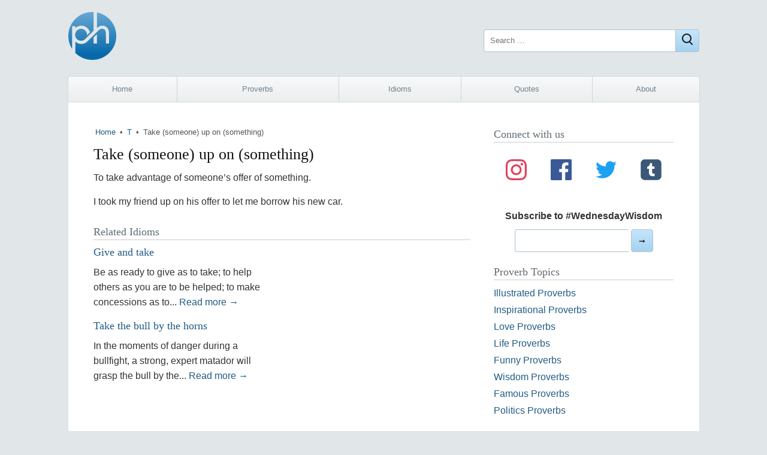

--- FILE ---
content_type: text/html; charset=utf-8
request_url: https://www.google.com/recaptcha/api2/aframe
body_size: 268
content:
<!DOCTYPE HTML><html><head><meta http-equiv="content-type" content="text/html; charset=UTF-8"></head><body><script nonce="_JMwNy8uSATf4Wq2SoFl5Q">/** Anti-fraud and anti-abuse applications only. See google.com/recaptcha */ try{var clients={'sodar':'https://pagead2.googlesyndication.com/pagead/sodar?'};window.addEventListener("message",function(a){try{if(a.source===window.parent){var b=JSON.parse(a.data);var c=clients[b['id']];if(c){var d=document.createElement('img');d.src=c+b['params']+'&rc='+(localStorage.getItem("rc::a")?sessionStorage.getItem("rc::b"):"");window.document.body.appendChild(d);sessionStorage.setItem("rc::e",parseInt(sessionStorage.getItem("rc::e")||0)+1);localStorage.setItem("rc::h",'1769399805683');}}}catch(b){}});window.parent.postMessage("_grecaptcha_ready", "*");}catch(b){}</script></body></html>